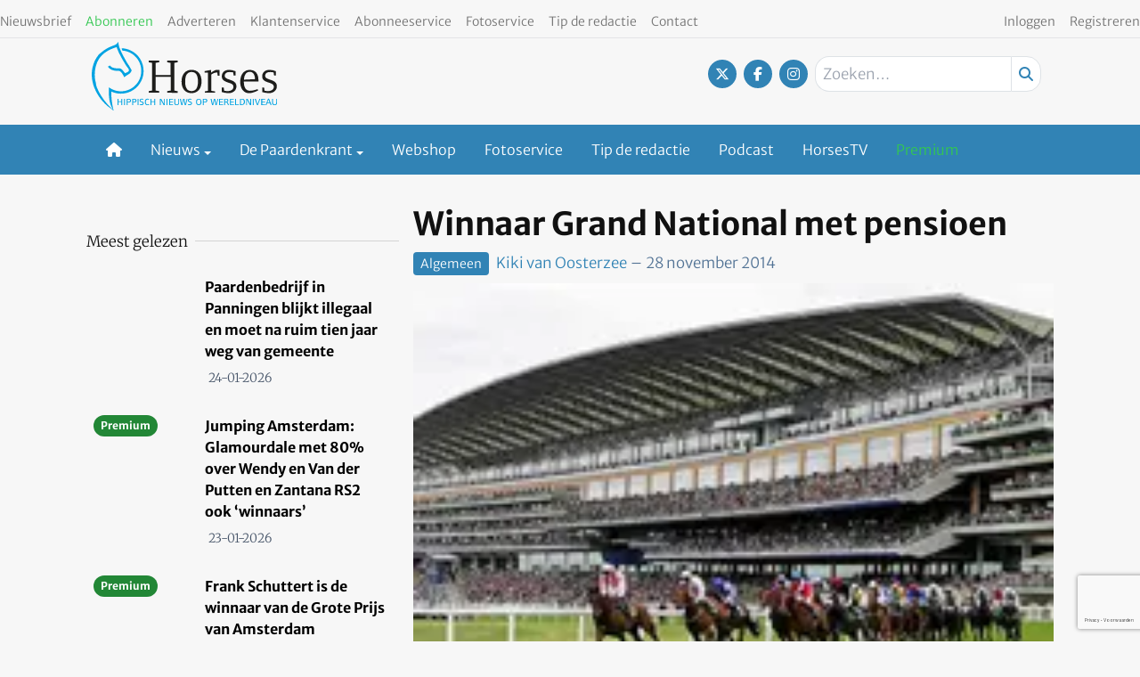

--- FILE ---
content_type: text/html; charset=utf-8
request_url: https://www.google.com/recaptcha/api2/anchor?ar=1&k=6Lfj2OUpAAAAANWuP3m3UdgIUKeDxoWGWPVLeExz&co=aHR0cHM6Ly93d3cuaG9yc2VzLm5sOjQ0Mw..&hl=nl&v=PoyoqOPhxBO7pBk68S4YbpHZ&size=invisible&anchor-ms=20000&execute-ms=30000&cb=1dm498lhxkda
body_size: 48812
content:
<!DOCTYPE HTML><html dir="ltr" lang="nl"><head><meta http-equiv="Content-Type" content="text/html; charset=UTF-8">
<meta http-equiv="X-UA-Compatible" content="IE=edge">
<title>reCAPTCHA</title>
<style type="text/css">
/* cyrillic-ext */
@font-face {
  font-family: 'Roboto';
  font-style: normal;
  font-weight: 400;
  font-stretch: 100%;
  src: url(//fonts.gstatic.com/s/roboto/v48/KFO7CnqEu92Fr1ME7kSn66aGLdTylUAMa3GUBHMdazTgWw.woff2) format('woff2');
  unicode-range: U+0460-052F, U+1C80-1C8A, U+20B4, U+2DE0-2DFF, U+A640-A69F, U+FE2E-FE2F;
}
/* cyrillic */
@font-face {
  font-family: 'Roboto';
  font-style: normal;
  font-weight: 400;
  font-stretch: 100%;
  src: url(//fonts.gstatic.com/s/roboto/v48/KFO7CnqEu92Fr1ME7kSn66aGLdTylUAMa3iUBHMdazTgWw.woff2) format('woff2');
  unicode-range: U+0301, U+0400-045F, U+0490-0491, U+04B0-04B1, U+2116;
}
/* greek-ext */
@font-face {
  font-family: 'Roboto';
  font-style: normal;
  font-weight: 400;
  font-stretch: 100%;
  src: url(//fonts.gstatic.com/s/roboto/v48/KFO7CnqEu92Fr1ME7kSn66aGLdTylUAMa3CUBHMdazTgWw.woff2) format('woff2');
  unicode-range: U+1F00-1FFF;
}
/* greek */
@font-face {
  font-family: 'Roboto';
  font-style: normal;
  font-weight: 400;
  font-stretch: 100%;
  src: url(//fonts.gstatic.com/s/roboto/v48/KFO7CnqEu92Fr1ME7kSn66aGLdTylUAMa3-UBHMdazTgWw.woff2) format('woff2');
  unicode-range: U+0370-0377, U+037A-037F, U+0384-038A, U+038C, U+038E-03A1, U+03A3-03FF;
}
/* math */
@font-face {
  font-family: 'Roboto';
  font-style: normal;
  font-weight: 400;
  font-stretch: 100%;
  src: url(//fonts.gstatic.com/s/roboto/v48/KFO7CnqEu92Fr1ME7kSn66aGLdTylUAMawCUBHMdazTgWw.woff2) format('woff2');
  unicode-range: U+0302-0303, U+0305, U+0307-0308, U+0310, U+0312, U+0315, U+031A, U+0326-0327, U+032C, U+032F-0330, U+0332-0333, U+0338, U+033A, U+0346, U+034D, U+0391-03A1, U+03A3-03A9, U+03B1-03C9, U+03D1, U+03D5-03D6, U+03F0-03F1, U+03F4-03F5, U+2016-2017, U+2034-2038, U+203C, U+2040, U+2043, U+2047, U+2050, U+2057, U+205F, U+2070-2071, U+2074-208E, U+2090-209C, U+20D0-20DC, U+20E1, U+20E5-20EF, U+2100-2112, U+2114-2115, U+2117-2121, U+2123-214F, U+2190, U+2192, U+2194-21AE, U+21B0-21E5, U+21F1-21F2, U+21F4-2211, U+2213-2214, U+2216-22FF, U+2308-230B, U+2310, U+2319, U+231C-2321, U+2336-237A, U+237C, U+2395, U+239B-23B7, U+23D0, U+23DC-23E1, U+2474-2475, U+25AF, U+25B3, U+25B7, U+25BD, U+25C1, U+25CA, U+25CC, U+25FB, U+266D-266F, U+27C0-27FF, U+2900-2AFF, U+2B0E-2B11, U+2B30-2B4C, U+2BFE, U+3030, U+FF5B, U+FF5D, U+1D400-1D7FF, U+1EE00-1EEFF;
}
/* symbols */
@font-face {
  font-family: 'Roboto';
  font-style: normal;
  font-weight: 400;
  font-stretch: 100%;
  src: url(//fonts.gstatic.com/s/roboto/v48/KFO7CnqEu92Fr1ME7kSn66aGLdTylUAMaxKUBHMdazTgWw.woff2) format('woff2');
  unicode-range: U+0001-000C, U+000E-001F, U+007F-009F, U+20DD-20E0, U+20E2-20E4, U+2150-218F, U+2190, U+2192, U+2194-2199, U+21AF, U+21E6-21F0, U+21F3, U+2218-2219, U+2299, U+22C4-22C6, U+2300-243F, U+2440-244A, U+2460-24FF, U+25A0-27BF, U+2800-28FF, U+2921-2922, U+2981, U+29BF, U+29EB, U+2B00-2BFF, U+4DC0-4DFF, U+FFF9-FFFB, U+10140-1018E, U+10190-1019C, U+101A0, U+101D0-101FD, U+102E0-102FB, U+10E60-10E7E, U+1D2C0-1D2D3, U+1D2E0-1D37F, U+1F000-1F0FF, U+1F100-1F1AD, U+1F1E6-1F1FF, U+1F30D-1F30F, U+1F315, U+1F31C, U+1F31E, U+1F320-1F32C, U+1F336, U+1F378, U+1F37D, U+1F382, U+1F393-1F39F, U+1F3A7-1F3A8, U+1F3AC-1F3AF, U+1F3C2, U+1F3C4-1F3C6, U+1F3CA-1F3CE, U+1F3D4-1F3E0, U+1F3ED, U+1F3F1-1F3F3, U+1F3F5-1F3F7, U+1F408, U+1F415, U+1F41F, U+1F426, U+1F43F, U+1F441-1F442, U+1F444, U+1F446-1F449, U+1F44C-1F44E, U+1F453, U+1F46A, U+1F47D, U+1F4A3, U+1F4B0, U+1F4B3, U+1F4B9, U+1F4BB, U+1F4BF, U+1F4C8-1F4CB, U+1F4D6, U+1F4DA, U+1F4DF, U+1F4E3-1F4E6, U+1F4EA-1F4ED, U+1F4F7, U+1F4F9-1F4FB, U+1F4FD-1F4FE, U+1F503, U+1F507-1F50B, U+1F50D, U+1F512-1F513, U+1F53E-1F54A, U+1F54F-1F5FA, U+1F610, U+1F650-1F67F, U+1F687, U+1F68D, U+1F691, U+1F694, U+1F698, U+1F6AD, U+1F6B2, U+1F6B9-1F6BA, U+1F6BC, U+1F6C6-1F6CF, U+1F6D3-1F6D7, U+1F6E0-1F6EA, U+1F6F0-1F6F3, U+1F6F7-1F6FC, U+1F700-1F7FF, U+1F800-1F80B, U+1F810-1F847, U+1F850-1F859, U+1F860-1F887, U+1F890-1F8AD, U+1F8B0-1F8BB, U+1F8C0-1F8C1, U+1F900-1F90B, U+1F93B, U+1F946, U+1F984, U+1F996, U+1F9E9, U+1FA00-1FA6F, U+1FA70-1FA7C, U+1FA80-1FA89, U+1FA8F-1FAC6, U+1FACE-1FADC, U+1FADF-1FAE9, U+1FAF0-1FAF8, U+1FB00-1FBFF;
}
/* vietnamese */
@font-face {
  font-family: 'Roboto';
  font-style: normal;
  font-weight: 400;
  font-stretch: 100%;
  src: url(//fonts.gstatic.com/s/roboto/v48/KFO7CnqEu92Fr1ME7kSn66aGLdTylUAMa3OUBHMdazTgWw.woff2) format('woff2');
  unicode-range: U+0102-0103, U+0110-0111, U+0128-0129, U+0168-0169, U+01A0-01A1, U+01AF-01B0, U+0300-0301, U+0303-0304, U+0308-0309, U+0323, U+0329, U+1EA0-1EF9, U+20AB;
}
/* latin-ext */
@font-face {
  font-family: 'Roboto';
  font-style: normal;
  font-weight: 400;
  font-stretch: 100%;
  src: url(//fonts.gstatic.com/s/roboto/v48/KFO7CnqEu92Fr1ME7kSn66aGLdTylUAMa3KUBHMdazTgWw.woff2) format('woff2');
  unicode-range: U+0100-02BA, U+02BD-02C5, U+02C7-02CC, U+02CE-02D7, U+02DD-02FF, U+0304, U+0308, U+0329, U+1D00-1DBF, U+1E00-1E9F, U+1EF2-1EFF, U+2020, U+20A0-20AB, U+20AD-20C0, U+2113, U+2C60-2C7F, U+A720-A7FF;
}
/* latin */
@font-face {
  font-family: 'Roboto';
  font-style: normal;
  font-weight: 400;
  font-stretch: 100%;
  src: url(//fonts.gstatic.com/s/roboto/v48/KFO7CnqEu92Fr1ME7kSn66aGLdTylUAMa3yUBHMdazQ.woff2) format('woff2');
  unicode-range: U+0000-00FF, U+0131, U+0152-0153, U+02BB-02BC, U+02C6, U+02DA, U+02DC, U+0304, U+0308, U+0329, U+2000-206F, U+20AC, U+2122, U+2191, U+2193, U+2212, U+2215, U+FEFF, U+FFFD;
}
/* cyrillic-ext */
@font-face {
  font-family: 'Roboto';
  font-style: normal;
  font-weight: 500;
  font-stretch: 100%;
  src: url(//fonts.gstatic.com/s/roboto/v48/KFO7CnqEu92Fr1ME7kSn66aGLdTylUAMa3GUBHMdazTgWw.woff2) format('woff2');
  unicode-range: U+0460-052F, U+1C80-1C8A, U+20B4, U+2DE0-2DFF, U+A640-A69F, U+FE2E-FE2F;
}
/* cyrillic */
@font-face {
  font-family: 'Roboto';
  font-style: normal;
  font-weight: 500;
  font-stretch: 100%;
  src: url(//fonts.gstatic.com/s/roboto/v48/KFO7CnqEu92Fr1ME7kSn66aGLdTylUAMa3iUBHMdazTgWw.woff2) format('woff2');
  unicode-range: U+0301, U+0400-045F, U+0490-0491, U+04B0-04B1, U+2116;
}
/* greek-ext */
@font-face {
  font-family: 'Roboto';
  font-style: normal;
  font-weight: 500;
  font-stretch: 100%;
  src: url(//fonts.gstatic.com/s/roboto/v48/KFO7CnqEu92Fr1ME7kSn66aGLdTylUAMa3CUBHMdazTgWw.woff2) format('woff2');
  unicode-range: U+1F00-1FFF;
}
/* greek */
@font-face {
  font-family: 'Roboto';
  font-style: normal;
  font-weight: 500;
  font-stretch: 100%;
  src: url(//fonts.gstatic.com/s/roboto/v48/KFO7CnqEu92Fr1ME7kSn66aGLdTylUAMa3-UBHMdazTgWw.woff2) format('woff2');
  unicode-range: U+0370-0377, U+037A-037F, U+0384-038A, U+038C, U+038E-03A1, U+03A3-03FF;
}
/* math */
@font-face {
  font-family: 'Roboto';
  font-style: normal;
  font-weight: 500;
  font-stretch: 100%;
  src: url(//fonts.gstatic.com/s/roboto/v48/KFO7CnqEu92Fr1ME7kSn66aGLdTylUAMawCUBHMdazTgWw.woff2) format('woff2');
  unicode-range: U+0302-0303, U+0305, U+0307-0308, U+0310, U+0312, U+0315, U+031A, U+0326-0327, U+032C, U+032F-0330, U+0332-0333, U+0338, U+033A, U+0346, U+034D, U+0391-03A1, U+03A3-03A9, U+03B1-03C9, U+03D1, U+03D5-03D6, U+03F0-03F1, U+03F4-03F5, U+2016-2017, U+2034-2038, U+203C, U+2040, U+2043, U+2047, U+2050, U+2057, U+205F, U+2070-2071, U+2074-208E, U+2090-209C, U+20D0-20DC, U+20E1, U+20E5-20EF, U+2100-2112, U+2114-2115, U+2117-2121, U+2123-214F, U+2190, U+2192, U+2194-21AE, U+21B0-21E5, U+21F1-21F2, U+21F4-2211, U+2213-2214, U+2216-22FF, U+2308-230B, U+2310, U+2319, U+231C-2321, U+2336-237A, U+237C, U+2395, U+239B-23B7, U+23D0, U+23DC-23E1, U+2474-2475, U+25AF, U+25B3, U+25B7, U+25BD, U+25C1, U+25CA, U+25CC, U+25FB, U+266D-266F, U+27C0-27FF, U+2900-2AFF, U+2B0E-2B11, U+2B30-2B4C, U+2BFE, U+3030, U+FF5B, U+FF5D, U+1D400-1D7FF, U+1EE00-1EEFF;
}
/* symbols */
@font-face {
  font-family: 'Roboto';
  font-style: normal;
  font-weight: 500;
  font-stretch: 100%;
  src: url(//fonts.gstatic.com/s/roboto/v48/KFO7CnqEu92Fr1ME7kSn66aGLdTylUAMaxKUBHMdazTgWw.woff2) format('woff2');
  unicode-range: U+0001-000C, U+000E-001F, U+007F-009F, U+20DD-20E0, U+20E2-20E4, U+2150-218F, U+2190, U+2192, U+2194-2199, U+21AF, U+21E6-21F0, U+21F3, U+2218-2219, U+2299, U+22C4-22C6, U+2300-243F, U+2440-244A, U+2460-24FF, U+25A0-27BF, U+2800-28FF, U+2921-2922, U+2981, U+29BF, U+29EB, U+2B00-2BFF, U+4DC0-4DFF, U+FFF9-FFFB, U+10140-1018E, U+10190-1019C, U+101A0, U+101D0-101FD, U+102E0-102FB, U+10E60-10E7E, U+1D2C0-1D2D3, U+1D2E0-1D37F, U+1F000-1F0FF, U+1F100-1F1AD, U+1F1E6-1F1FF, U+1F30D-1F30F, U+1F315, U+1F31C, U+1F31E, U+1F320-1F32C, U+1F336, U+1F378, U+1F37D, U+1F382, U+1F393-1F39F, U+1F3A7-1F3A8, U+1F3AC-1F3AF, U+1F3C2, U+1F3C4-1F3C6, U+1F3CA-1F3CE, U+1F3D4-1F3E0, U+1F3ED, U+1F3F1-1F3F3, U+1F3F5-1F3F7, U+1F408, U+1F415, U+1F41F, U+1F426, U+1F43F, U+1F441-1F442, U+1F444, U+1F446-1F449, U+1F44C-1F44E, U+1F453, U+1F46A, U+1F47D, U+1F4A3, U+1F4B0, U+1F4B3, U+1F4B9, U+1F4BB, U+1F4BF, U+1F4C8-1F4CB, U+1F4D6, U+1F4DA, U+1F4DF, U+1F4E3-1F4E6, U+1F4EA-1F4ED, U+1F4F7, U+1F4F9-1F4FB, U+1F4FD-1F4FE, U+1F503, U+1F507-1F50B, U+1F50D, U+1F512-1F513, U+1F53E-1F54A, U+1F54F-1F5FA, U+1F610, U+1F650-1F67F, U+1F687, U+1F68D, U+1F691, U+1F694, U+1F698, U+1F6AD, U+1F6B2, U+1F6B9-1F6BA, U+1F6BC, U+1F6C6-1F6CF, U+1F6D3-1F6D7, U+1F6E0-1F6EA, U+1F6F0-1F6F3, U+1F6F7-1F6FC, U+1F700-1F7FF, U+1F800-1F80B, U+1F810-1F847, U+1F850-1F859, U+1F860-1F887, U+1F890-1F8AD, U+1F8B0-1F8BB, U+1F8C0-1F8C1, U+1F900-1F90B, U+1F93B, U+1F946, U+1F984, U+1F996, U+1F9E9, U+1FA00-1FA6F, U+1FA70-1FA7C, U+1FA80-1FA89, U+1FA8F-1FAC6, U+1FACE-1FADC, U+1FADF-1FAE9, U+1FAF0-1FAF8, U+1FB00-1FBFF;
}
/* vietnamese */
@font-face {
  font-family: 'Roboto';
  font-style: normal;
  font-weight: 500;
  font-stretch: 100%;
  src: url(//fonts.gstatic.com/s/roboto/v48/KFO7CnqEu92Fr1ME7kSn66aGLdTylUAMa3OUBHMdazTgWw.woff2) format('woff2');
  unicode-range: U+0102-0103, U+0110-0111, U+0128-0129, U+0168-0169, U+01A0-01A1, U+01AF-01B0, U+0300-0301, U+0303-0304, U+0308-0309, U+0323, U+0329, U+1EA0-1EF9, U+20AB;
}
/* latin-ext */
@font-face {
  font-family: 'Roboto';
  font-style: normal;
  font-weight: 500;
  font-stretch: 100%;
  src: url(//fonts.gstatic.com/s/roboto/v48/KFO7CnqEu92Fr1ME7kSn66aGLdTylUAMa3KUBHMdazTgWw.woff2) format('woff2');
  unicode-range: U+0100-02BA, U+02BD-02C5, U+02C7-02CC, U+02CE-02D7, U+02DD-02FF, U+0304, U+0308, U+0329, U+1D00-1DBF, U+1E00-1E9F, U+1EF2-1EFF, U+2020, U+20A0-20AB, U+20AD-20C0, U+2113, U+2C60-2C7F, U+A720-A7FF;
}
/* latin */
@font-face {
  font-family: 'Roboto';
  font-style: normal;
  font-weight: 500;
  font-stretch: 100%;
  src: url(//fonts.gstatic.com/s/roboto/v48/KFO7CnqEu92Fr1ME7kSn66aGLdTylUAMa3yUBHMdazQ.woff2) format('woff2');
  unicode-range: U+0000-00FF, U+0131, U+0152-0153, U+02BB-02BC, U+02C6, U+02DA, U+02DC, U+0304, U+0308, U+0329, U+2000-206F, U+20AC, U+2122, U+2191, U+2193, U+2212, U+2215, U+FEFF, U+FFFD;
}
/* cyrillic-ext */
@font-face {
  font-family: 'Roboto';
  font-style: normal;
  font-weight: 900;
  font-stretch: 100%;
  src: url(//fonts.gstatic.com/s/roboto/v48/KFO7CnqEu92Fr1ME7kSn66aGLdTylUAMa3GUBHMdazTgWw.woff2) format('woff2');
  unicode-range: U+0460-052F, U+1C80-1C8A, U+20B4, U+2DE0-2DFF, U+A640-A69F, U+FE2E-FE2F;
}
/* cyrillic */
@font-face {
  font-family: 'Roboto';
  font-style: normal;
  font-weight: 900;
  font-stretch: 100%;
  src: url(//fonts.gstatic.com/s/roboto/v48/KFO7CnqEu92Fr1ME7kSn66aGLdTylUAMa3iUBHMdazTgWw.woff2) format('woff2');
  unicode-range: U+0301, U+0400-045F, U+0490-0491, U+04B0-04B1, U+2116;
}
/* greek-ext */
@font-face {
  font-family: 'Roboto';
  font-style: normal;
  font-weight: 900;
  font-stretch: 100%;
  src: url(//fonts.gstatic.com/s/roboto/v48/KFO7CnqEu92Fr1ME7kSn66aGLdTylUAMa3CUBHMdazTgWw.woff2) format('woff2');
  unicode-range: U+1F00-1FFF;
}
/* greek */
@font-face {
  font-family: 'Roboto';
  font-style: normal;
  font-weight: 900;
  font-stretch: 100%;
  src: url(//fonts.gstatic.com/s/roboto/v48/KFO7CnqEu92Fr1ME7kSn66aGLdTylUAMa3-UBHMdazTgWw.woff2) format('woff2');
  unicode-range: U+0370-0377, U+037A-037F, U+0384-038A, U+038C, U+038E-03A1, U+03A3-03FF;
}
/* math */
@font-face {
  font-family: 'Roboto';
  font-style: normal;
  font-weight: 900;
  font-stretch: 100%;
  src: url(//fonts.gstatic.com/s/roboto/v48/KFO7CnqEu92Fr1ME7kSn66aGLdTylUAMawCUBHMdazTgWw.woff2) format('woff2');
  unicode-range: U+0302-0303, U+0305, U+0307-0308, U+0310, U+0312, U+0315, U+031A, U+0326-0327, U+032C, U+032F-0330, U+0332-0333, U+0338, U+033A, U+0346, U+034D, U+0391-03A1, U+03A3-03A9, U+03B1-03C9, U+03D1, U+03D5-03D6, U+03F0-03F1, U+03F4-03F5, U+2016-2017, U+2034-2038, U+203C, U+2040, U+2043, U+2047, U+2050, U+2057, U+205F, U+2070-2071, U+2074-208E, U+2090-209C, U+20D0-20DC, U+20E1, U+20E5-20EF, U+2100-2112, U+2114-2115, U+2117-2121, U+2123-214F, U+2190, U+2192, U+2194-21AE, U+21B0-21E5, U+21F1-21F2, U+21F4-2211, U+2213-2214, U+2216-22FF, U+2308-230B, U+2310, U+2319, U+231C-2321, U+2336-237A, U+237C, U+2395, U+239B-23B7, U+23D0, U+23DC-23E1, U+2474-2475, U+25AF, U+25B3, U+25B7, U+25BD, U+25C1, U+25CA, U+25CC, U+25FB, U+266D-266F, U+27C0-27FF, U+2900-2AFF, U+2B0E-2B11, U+2B30-2B4C, U+2BFE, U+3030, U+FF5B, U+FF5D, U+1D400-1D7FF, U+1EE00-1EEFF;
}
/* symbols */
@font-face {
  font-family: 'Roboto';
  font-style: normal;
  font-weight: 900;
  font-stretch: 100%;
  src: url(//fonts.gstatic.com/s/roboto/v48/KFO7CnqEu92Fr1ME7kSn66aGLdTylUAMaxKUBHMdazTgWw.woff2) format('woff2');
  unicode-range: U+0001-000C, U+000E-001F, U+007F-009F, U+20DD-20E0, U+20E2-20E4, U+2150-218F, U+2190, U+2192, U+2194-2199, U+21AF, U+21E6-21F0, U+21F3, U+2218-2219, U+2299, U+22C4-22C6, U+2300-243F, U+2440-244A, U+2460-24FF, U+25A0-27BF, U+2800-28FF, U+2921-2922, U+2981, U+29BF, U+29EB, U+2B00-2BFF, U+4DC0-4DFF, U+FFF9-FFFB, U+10140-1018E, U+10190-1019C, U+101A0, U+101D0-101FD, U+102E0-102FB, U+10E60-10E7E, U+1D2C0-1D2D3, U+1D2E0-1D37F, U+1F000-1F0FF, U+1F100-1F1AD, U+1F1E6-1F1FF, U+1F30D-1F30F, U+1F315, U+1F31C, U+1F31E, U+1F320-1F32C, U+1F336, U+1F378, U+1F37D, U+1F382, U+1F393-1F39F, U+1F3A7-1F3A8, U+1F3AC-1F3AF, U+1F3C2, U+1F3C4-1F3C6, U+1F3CA-1F3CE, U+1F3D4-1F3E0, U+1F3ED, U+1F3F1-1F3F3, U+1F3F5-1F3F7, U+1F408, U+1F415, U+1F41F, U+1F426, U+1F43F, U+1F441-1F442, U+1F444, U+1F446-1F449, U+1F44C-1F44E, U+1F453, U+1F46A, U+1F47D, U+1F4A3, U+1F4B0, U+1F4B3, U+1F4B9, U+1F4BB, U+1F4BF, U+1F4C8-1F4CB, U+1F4D6, U+1F4DA, U+1F4DF, U+1F4E3-1F4E6, U+1F4EA-1F4ED, U+1F4F7, U+1F4F9-1F4FB, U+1F4FD-1F4FE, U+1F503, U+1F507-1F50B, U+1F50D, U+1F512-1F513, U+1F53E-1F54A, U+1F54F-1F5FA, U+1F610, U+1F650-1F67F, U+1F687, U+1F68D, U+1F691, U+1F694, U+1F698, U+1F6AD, U+1F6B2, U+1F6B9-1F6BA, U+1F6BC, U+1F6C6-1F6CF, U+1F6D3-1F6D7, U+1F6E0-1F6EA, U+1F6F0-1F6F3, U+1F6F7-1F6FC, U+1F700-1F7FF, U+1F800-1F80B, U+1F810-1F847, U+1F850-1F859, U+1F860-1F887, U+1F890-1F8AD, U+1F8B0-1F8BB, U+1F8C0-1F8C1, U+1F900-1F90B, U+1F93B, U+1F946, U+1F984, U+1F996, U+1F9E9, U+1FA00-1FA6F, U+1FA70-1FA7C, U+1FA80-1FA89, U+1FA8F-1FAC6, U+1FACE-1FADC, U+1FADF-1FAE9, U+1FAF0-1FAF8, U+1FB00-1FBFF;
}
/* vietnamese */
@font-face {
  font-family: 'Roboto';
  font-style: normal;
  font-weight: 900;
  font-stretch: 100%;
  src: url(//fonts.gstatic.com/s/roboto/v48/KFO7CnqEu92Fr1ME7kSn66aGLdTylUAMa3OUBHMdazTgWw.woff2) format('woff2');
  unicode-range: U+0102-0103, U+0110-0111, U+0128-0129, U+0168-0169, U+01A0-01A1, U+01AF-01B0, U+0300-0301, U+0303-0304, U+0308-0309, U+0323, U+0329, U+1EA0-1EF9, U+20AB;
}
/* latin-ext */
@font-face {
  font-family: 'Roboto';
  font-style: normal;
  font-weight: 900;
  font-stretch: 100%;
  src: url(//fonts.gstatic.com/s/roboto/v48/KFO7CnqEu92Fr1ME7kSn66aGLdTylUAMa3KUBHMdazTgWw.woff2) format('woff2');
  unicode-range: U+0100-02BA, U+02BD-02C5, U+02C7-02CC, U+02CE-02D7, U+02DD-02FF, U+0304, U+0308, U+0329, U+1D00-1DBF, U+1E00-1E9F, U+1EF2-1EFF, U+2020, U+20A0-20AB, U+20AD-20C0, U+2113, U+2C60-2C7F, U+A720-A7FF;
}
/* latin */
@font-face {
  font-family: 'Roboto';
  font-style: normal;
  font-weight: 900;
  font-stretch: 100%;
  src: url(//fonts.gstatic.com/s/roboto/v48/KFO7CnqEu92Fr1ME7kSn66aGLdTylUAMa3yUBHMdazQ.woff2) format('woff2');
  unicode-range: U+0000-00FF, U+0131, U+0152-0153, U+02BB-02BC, U+02C6, U+02DA, U+02DC, U+0304, U+0308, U+0329, U+2000-206F, U+20AC, U+2122, U+2191, U+2193, U+2212, U+2215, U+FEFF, U+FFFD;
}

</style>
<link rel="stylesheet" type="text/css" href="https://www.gstatic.com/recaptcha/releases/PoyoqOPhxBO7pBk68S4YbpHZ/styles__ltr.css">
<script nonce="bvQQMkiJHZN0X3LjbxE61w" type="text/javascript">window['__recaptcha_api'] = 'https://www.google.com/recaptcha/api2/';</script>
<script type="text/javascript" src="https://www.gstatic.com/recaptcha/releases/PoyoqOPhxBO7pBk68S4YbpHZ/recaptcha__nl.js" nonce="bvQQMkiJHZN0X3LjbxE61w">
      
    </script></head>
<body><div id="rc-anchor-alert" class="rc-anchor-alert"></div>
<input type="hidden" id="recaptcha-token" value="[base64]">
<script type="text/javascript" nonce="bvQQMkiJHZN0X3LjbxE61w">
      recaptcha.anchor.Main.init("[\x22ainput\x22,[\x22bgdata\x22,\x22\x22,\[base64]/[base64]/[base64]/ZyhXLGgpOnEoW04sMjEsbF0sVywwKSxoKSxmYWxzZSxmYWxzZSl9Y2F0Y2goayl7RygzNTgsVyk/[base64]/[base64]/[base64]/[base64]/[base64]/[base64]/[base64]/bmV3IEJbT10oRFswXSk6dz09Mj9uZXcgQltPXShEWzBdLERbMV0pOnc9PTM/bmV3IEJbT10oRFswXSxEWzFdLERbMl0pOnc9PTQ/[base64]/[base64]/[base64]/[base64]/[base64]\\u003d\x22,\[base64]\x22,\x22GcOhw7zDhMOMYgLDrcO/wqbCkcOcacKywpDDqMONw5dpwpwdJwsUw7RsVlU6dj/Djk/DksOoE8KifMOGw5tIAsOFDsK1w64jwrvCt8KSw5zDvCnDg8OODcKPSBlQQjXDlMOIO8Ogw4jCicKVwqJdwq/DnDoRC2nCsQMmYHAlFHI1w5sSNsORwr95KyjCpQDDsMOpwrhjwplGE8KaEGXDhgYJWsKbZzhyw7zDt8OrQ8K/YF5ww50sLVvCosO+RyjDsjRpwpjCjcKBw48Ow7bDk8K8eMOSX3vDjUDCocOvw5/Cm2Y5wqjDvcOpwqzDph5/wo5+w5ILesKUFMKxwqPDlEJjw7EZwp/CugwBwq7DjsKvcwXDvMOzC8OpVT0+CVDCtQFPwrfDmsOIf8O8woPCosO/CAwew4NZwp07dsOhGcKCOi4kC8OzSlkRw78XLMOIw7LCiXI4bsKURMOjMsKAw5IwwpwiwqvDq8OTw4LChgE/[base64]/DkMOSIkzDsSUXIXh6GMKdPsK6fMKrw7TCgDrDgsO5w7HCpVo9PXVOw4bDnMKiMsOXR8K3w4AZwqjDksKRWsKRw6I9wqnDrEkGPAtZw5/Di3MXC8OXw4MWwoTDosORQil8DcKCIwvCiErDqMONJMKFIDnCi8OxwqTDqDXCjMKlSDYYw69VYjXCgVk1w6FkBcKxw5F4KcOabSXCt0lmwr0Ew4DDuXhWwq9oPMOnewrCoinCnn5OBmZ+wqNPwrLDilVawqpzw79Gdg/CsMOyMcOpwovCsGEEfyFGGwPDgMO9w7TDk8K6w4tWeMOfTmFpwrTDrQVkw6fDhcKVDQ7DlMKqwpY+DlPCsTh/wq8ywrvCvnYaV8Odfkxjw44cBMKIwoUYwo17YcOAf8OHw65nAzTDjkPCucKwA8KYGMK0CMKFw5vChcK4woAww7vDmV4Hw5XDtgvCuVlnw7EfCMKvHi/[base64]/Dj1XCrcKaDG9wwokvw6vCvDHCiMOcw4QKwr1FGcK/wrXDlMKyw7DCihQRwq/CscOOEwY0wq3Ckx94dlRBw7PCuXc/QELCrCDCsUPCpcK6wqzDo1HDg0XDlcKyfV96wqrDu8OPwpPCg8KLKsObwpkBfBHDr24fwq7Dl30WT8K5R8KzfBLCu8OYOsKsQcKhw4Rdw6DCiWnCmsOcfMKWW8OJwpp5MMO4w6Z2wpnDgcOkcmZ5csKLw5lPdcKPT0bDhsOTwrhJU8OJw5rCkUPDtj4/[base64]/CpcOow7rDnMO5wrMswpNsFcO9wqAnwqJ8XsOfwpUwRcKew64accKOwoU9w4M1w7LDjx/Dmk/DoE7CjcK/asKBw4N1wqLCrMO9CMOMNA8IEsOobh5vVsOnOMKRU8OCA8KBwpbDh0fChcKDw7TCrnHDoGF8KWDCqi5Jw4Q1w5NkwprCqQPCthXDnMKTTMOsw7Vmw73DksK3w5vCvFdAb8OsHcKHw7DDpcOkfCc1Ah/Dky1TwrnDpzpKw6bDvBfCjm1xwoABUHzDiMOWwrQ/wqDCs2tiQcKcAMKiQ8KhTw4GCsKzXsKZw5M0AFvDrWbClsOYXGtXZCNuwoBAP8Kgw4A+w6XCg08ew5/[base64]/[base64]/PMOHZsOywqfCvsOzSsKjwrdgSAYAOsKJwp/DusKxwoRbw658w7DDpsKsGMOBwoYOFsK/woRYw5vCnMOww6tDOsKiI8OeQ8OGw58Cw79ow6EGw5nCtwBIw4vCocKgwqx+OcKPcwTCi8OCCyfDllvDkMK+wpnDrDYPw4XCkcOdEsOjbsOGwrwrS3smwqnDncOow4cdQGHDt8KnwrTCsE03w5LDicOzc33DscOxJR/Cm8O3aRzCnVc9wrjCkgLDqUVTw71HbMKiIVNCw4bCj8OQwpbCq8Kxwq/Djz1uasOSwozCksKdBBd8wpzDgz1Vw73CgBZFw5XDnsKHV0zCm0fCssK7GWtgw47CvMONw7l3wpTCn8OkwoV+w63Dj8KaLlBBaCBKNMKLw4XDrGkUw50VO3bDvMO1IMOTScO+Qy1nwp7DizNWwq/Ctx/DhsOEw5APQsOPwqNRZcKVc8K/[base64]/[base64]/VMKgMcKSUxNCdmk5w6DDqsKpQ2svSsKlwoxXw4kawosbZQBpY24FE8OXN8KUwpLClsOeworCtXTCpsOCQMK9XMK5B8KvwpHDn8KCw7nDomzCvSV4I0FrCQ3DpMOkacOFAMK1BcKFwos9AGNqVHbCpSDCpUwOwq/[base64]/[base64]/CplzDo8KCThRzwqjDjUJWEMOewrhIwq/CvcOSw70/wpRRwq3DskFnPGjCkcOwClVCw6/CnMOtOh5zw63CujPCsl0lHCbDrGskAknCkHPDnmR1Q0HDjcO5w5jCn0nClTAEWMOaw4ECVsO/wqcswoDCh8OwKlIAwrjCsGnCuTjDskjCugMSb8OdaMOkwrQow6zCkgpQwoTDssKKw5TCnjLCuQBgDxPCoMOUw5MqH0VqI8KGw4rDpBbCjhhGeBvDkMKLw4HChsO/e8OJw4/CsyovwppsTmIjD1HDosOKacKuw45ew7TCiAHDg1DDmEVwXcK8RjMMdERzf8KcMMOgw7LDuSvCosKiw7hFwq7DvnPDnsOze8OkDcOSAnBDfEQkw71zQi3CqsK9fFg3w4fDj1ccdsOVQBLDuxrDpTQ1GsOQYh/DhMKQw4XCl1Eyw5DDiVFOLcOqHFM6fQbCocKqwohrfC7Dt8OLwrLChsKFw5UKwpbDrsKFw4TDjHvDicKaw6jCm2rCgcK2w7bDgMOfGU/[base64]/[base64]/wrhhScOSFMOiXl5Mw5HChXcdw78BZ3TDncOJMVVMwpN9w5XCocO/w6ouwqzCoMOmRMKgw6AmbgVKOxB4SsO9EcOHwopDwpUpw5FsXsO3bg5HCTc2w5rDujrDkMOeDDcqf0sxw5fCjG1PfUBlIEDDjlXChA8/eVUiwqrDh3vCjxltV2ACdl4MFMKtwogAfAPDrsKPwqEyw5wtWsOBNMKmFBppP8OewphWw5ddw4/Ck8OiQcOOHibDmcOwGMKCwr/[base64]/Dom8NwpnDl8KSw6JZSSnDiRXCvsOuw5w6wpHDncKrwpbCv2jCu8OQw6nDisOLwq8lUz/DtmjDjC9bIEbDgh8iw5MEwpbCj3TClxnDrsOrwrjDvCoQwrfDosK2wpEvGcOowpV4bEbDtGx4Y8Kcw7MOwqDCmsO6wqHDh8KyLinCgcKbwofCqzPDiMO8J8Kjw6TDiMKEwrnCoSNGIMKmXy9WwrtBw61UwpAFwq8cwq/Dn0M+JsO5wrctwoJfKHA7wrXDpy3Dj8KKwpzClhbDn8OWw4/DkcOOEEFFNhcXEHRcOMOjw7/Ch8KrwrZwcQdKGMOTwoEOVA7DhUdZP1/DtgsOKXAgw5rDuMKOLG5Tw5ZYwoZ1woLDgQbDiMOdESfDtcOWw7JJwrA3woN7w6/CnARvPsK9R8OdwqEBw71mHMOhcHIZclDCvBXDh8OnwpPDjntlw7DCt0DDncKBV3rCpMO4JsOXwooGR2/[base64]/DgFDDkcOdUjbCoEp3w7zCq8K4wqYFwpMaLMKsLkBWdsKuwpoIaMOlDsOlw6DCj8O5w7/DsR15ZcKta8KWAxLCg00SwpwrwoxYHMObwr/DnwzCilopFsKPaMO+wqkrDTVDKHd3W8OBwr3DkyzDqsKNw47CsgQkejYhdEtYw6s0wp/CnixXw5fDgknCshbDl8OXC8KnDMKmwroaRgDDpMOyIkbDgcKDw4HDtDPCskQKwqHDvzAqwpfCvxzDusOZwpFfwr7Dq8KGw5Aewp4MwoULw6koMsKJJsOeHG3Du8K6P3pKfMKFw64Tw6rCj0/DrB56w4/DvsO0wqRJGcKpD13DjsOzPcOAZ3PCiHzDv8OIdH93WR3Cm8OEGFTCgMO8w7nCgDLCvkDCk8Krwo1zAhMnJMOid3Z2w5gew7xBSMK0w59eSFrDv8OGw53DmcKPYcOHwqUWXTTCoXzCm8OmaMOWw7zDtcKMwpbClMOPw6zCuUNRwrQ/ZnjCihVIWmjDkSHCuMKpw4rDtHU4wo93w5EgwrcWDcKlbcOUJQ/Do8Kaw4NAARh2RMKYdQ56QMONwoBvQ8KtPMO1csOlbCHCmD1rF8OJwrR0wq3ChMOpwqPDocK1EgQ6wpEaGsKrw7/CqMKZN8KCXcKqw7hHwppDwpPCowbCkcOpCj0QSEDCum3CvEl9NGJkBWHDgBTCvA/DrcO/[base64]/Ch8KpacOsfzlQTsOeC2zCjhMfw6zCvhfDlWXCrT3DsRDDi2MJwo3DrA7DlMOTNx9VJsKzwr5nw6Mvw6/DkxwTw5lKA8KHWRrCmcKQZMOzY2/[base64]/DrFJHMMKEL0YCwqoLw4JMw7J3wolFU8OiJ8OXC8OoYMOvD8Ocw43DlGfCoUrCosKDwp7Dq8KoL3vDhj49wpnCjsO2wrrCh8KJMGdswqZ6wrrDphINI8OYw4vCshNIwosJw4JuTcKQwo/Dq0A4aVFdEcK+JMOqwoQ8A8K+fl7Dj8OOEsKACsOFwp0OT8KiSsKzw5lhZzfCjwbDnRVBw4tCAAnDqsKHY8ODwpw/CMODZ8KGCgXCh8O1asOUw47DgcO7ZVoVwqEKwovDtUEXwqrDoRoOwrPCr8OkXmQ1eGQfdsO0CjnCjR9lAQ96Bh/[base64]/CiWnClMOMBsKQZcOaWWAJwr/CkidrwozCsj5eBcOew7ItWWA2wqvCj8O/H8OkdCEgeyjDgsKUw648wpzDoG/[base64]/[base64]/[base64]/Cr8O5wp0kwpUAeEN+bsKlw5UcW1pIwonCuTA6wo/DpsOXdjBKwqQ5w7PDgMO9MMOZw4HDp0k8w4PDvsOZAnjCjMK0w43CnDUFFkxfw7ZIJMKafxrCvjrDjsKgPcKFB8O7wpvDigrDr8OZa8KNwrPDjMKZPcKbwqRPw7LDgylfasKjwoUcOyTCkzbDj8KOwojDocOiw5BHw6XCmUNOHsOCw5h1wrtiw5JQw5jCpcK/CcKgwpjDj8KFdX8OYS/[base64]/Cgi82cQXCtR8SSMOow4fDhm9nEsOUV2g+GMOJMQYAw7LChcKiABXDp8OBwoPDuC0OwrbDjsOGw4A3w7zDnsOzJsOpOgNtwr7Cn3zDpHclw7LCmi94w4nDjsK4eglFOsOgezBrbSvCucO+QcOZwpbCn8OqLlsiwoFnI8KzVcORLcOcB8O9H8O0wqPDtsOGOnnCjR4/w4PCrsKCX8KGw5tSw7vDrMO/BjpoUcOuw5jCtcOTey8KVcORwq1+wrnDlVbCp8OmwqFzTMKTbcKhOsO4wqvCksOiATVyw7xvw6Ujw4rDk2fCgMKPTcOTw4vCjHknwoVrw55PwptZw6HDvFzDrC3CmnZRw77ChsOqwofDkUvCm8O6w73Cuw/CnQbCnyzDg8OHe2LCmgHDuMOMwo7CgsK2FsKLQMKHJMOeBMOuw6DCgMOOw4/CvkY+MhQ/S3JmLsKACsONw47DqsO5wq5Cwq7Dv0IBPsKcYS1TKcOvUUluw5YZwrctGMKPY8O5KMKCacKVFcO4wowsWlXDo8O3wqsgYcO2wrxlw4nCiCXCucOXw7zCosKrw4/DncOOw7gQwrZFesO3w4d0eA7Dl8OsJsKOw78xwrbCsgTCv8Klw5LDoDHCrMKKMgw8w4PDvBoNRw8KSkxTWhcHw5rCmkIoIsK4X8OuLgAiOMKCw7DDhxRoUHDDkAFuE2gPGETDpXTDvBPCkyLCncKaBMOuS8K7SsO5C8OLS24wPwddcMKwSSEUw6/DjMOObsKdw7hDwrFhwoLDn8Kww5prw4/DjmzDgcOoA8Kjw4V7MhFWHR3Cn2kGWB3Chx7CgUxfwp0Pw5rCvBhKd8KUHMOdZcK/w4nDpnxgGW/Dl8Osw58Ww4EpwpvCq8Kmwptse3A3CsKVI8KNwrNmw7hYwokoT8Kuw6Fow5NXwosjw6vDosORD8OlRwFGw7PCqsKqN8OJPhzCh8Obw6bCqMKQwp8yfMK/[base64]/fsO5wqYyDsKGRwjDvcKCwr/CkMK6OsO3FRPDhMKzw4nCqgPDo8Kew5FUw6grwr3Dr8K/[base64]/QTPCucOlwo3DqsOiJEwCayAAw7dTwoNDw5dhwrx+JmjCiEHDvjzCpmMBScO/[base64]/[base64]/dsKUw6TDlGTCscOoV8K6SMOnw6pbw6fCli9yw5XCjcO/w4/ClALCs8OvOMOpMDRaYDgNY0B7wo9+IMKUOMOMwpPDusO7wrzCuAjDlMKPUXLCnmHDpcKfwoJ0SCI4wowhw61Fw5PCvMORw7zDjsK/RsOlK1Mhw7Q/wphUwq8Sw63CnsO6cBfCrsKGYWTDkA/DrgbDvcOuwr/Cv8OxQsKtUsOQw4o2MMKWGcK1w6UWU0HDh1/DmcO7w7PDhFMSJsO3w4EWVSYiQSQPwqvCu0nCr08uNlHDpl/[base64]/w6bDkVtuw7HDnlhjw5Mww5wcJ8KVw68fwq5Bw7LCkE5uwonCnMOZT3bCjw4xMDkTw51QN8K7fAoawp0Tw43DgMOYBMKQaMOEYQ7DvcK3SjHCp8K2M3UjRcKgw57DunvDnms9IMKubUTCncKReCMzQ8Oaw4XCo8KCMVJUwqHDlR/Dr8KmwprCksOYw68+wqjCiDkqw6tVw5hvw5omZyjCtsKowooxwqBZJEEQwq5DHMOhw5rDvi5wAsOLb8KxOMOmw6/Di8OEMcK9KMK2w7nCpSTCrGLCnj/ClMKYwrLCsMKDEHDDnHtAXMOpwqrCuGt3ZCF8OGEORMKhw5RULwQnNU5nw78Nw5MNwoVoPMKpw60ZJcOkwqkdwrbDrsO5KHcoGz7CpDgDw5fCs8KLP0ZRwr9QBMOBw4/[base64]/DsQvDs08BwpzDlXpYwpxZwq/CpGfDiiVfVn3DhMOSGH/[base64]/a8KdwpBiU8O1F8OHFzN9wonDuS7DjTTDqizCqEXCqmRNW3EKenNmw7jCuMORwrVkbcKRfcKvwqPDhi/Cp8KNwrN2GcOgUQx7w6U+wpsAF8KueR0Uw7xxD8KZesKiYVnCin9YfMK/KEDDnCtKOcOaQcOHwqkRO8OQU8O+bsOowocZXBIMTB/Cs1bCrDbCt1tJNF3Ct8KKw6nCoMOBeivCqR7CgMOSw7HDpyLDlsO9w6lTQzfClg5iGkzCicKxKWJqw5fDs8KQSU9yasO1Tm/[base64]/DnMKZb8OmcsKOwqXCn2PDnEHDsFURMXTDgsObw6zCjS3CisKHw5FHwrDCjWQ4w7bDgggXeMKzUEbDl2HCjBDDkHzDiMO4w798HsKjb8OBS8KOAcOuwq3Ct8K/[base64]/DqMOuw51ZZMOIXwtxw7vCjV1iRm1aGsOxwrjDtQtMwrtye8K/BMKmwovDn2zDkSXCvMOCCcOtERjDpMKywrvCpxQ/[base64]/DrMOzwqpGacKVwo9BTC15wpIqw7h6wovChEIYwoXDiB8HNMKkw43CgsOBfw3DlMO8NsKbHcKjNg8bbWzCtcKlVsKMw5hkw6XCjwsNwqUzw7bCoMKeVkNlazRYwqLDsh3CmXzCsE7DisOZHMK6w5/[base64]/ChMOIB8KKw5RjccKefcKkTWE2WDjCokx5wr41w5jDrcOILMOcbMOIR0NUJSvCuy9ewqDCo2zCqj4cbBozw7F7QsKdw4RxXELCqcOfeMO6Z8OeLcKHWGAbPjnCqhfCusOeY8O+ZsONw4zCuRzCscKNQiY4Xk7CjcKBWQYAGk0YfcK8w6jDlDfCmD/DnhoIwqp/wojDvjLDkhdcf8Oxw5XDjUXDvMKcNDLCnH5xwrrDg8ORwqlnwrtyfcOJworDuMOdD01wah3CviInwpIwwrx5BcKUwonDi8OUw74Lw58CAnsfdBvDksK5eEPDmsO7XcOBYxXCpsK5w7DDncOsMsOnwpkMYgg1wo/[base64]/Cmlk4w4dTwrHDncO5w5bCq1PClcK6JcKywrHDjcOqYAnDsMKWwr7CuyPCqVMbw5jDqBEhw5gVaWrCisOEwr7DklTDknPDh8K4w55ywr4qwrURwq9aw4DDgi5kU8OpYMOywr/CpB9Cwrl3w4gWc8OsworDgG/CqsK7KcOVRcKgwqPDi2/DjgBgwpLCusOWw4dewqxvw7fCtMKJbhjDshFiAkbCnjPCgATCpRcVOVjClMODMSx6w5fCt1/[base64]/wqMDcmshwrtjYcKGNCMLwrc4KMKBwrDCuHxFO8KvVcKUR8O4JMOKPnPDtQHDlcOwJ8O8Bhxbw6BWfSXCvMKRw60oaMK/b8KDw7zDuyvCnT3DjBlqDsKSA8K0wqPCsiPCu2BRKBbDrC1mw5FFw4k8w6DDqkPCh8OLdALCi8OXwoVtQ8K+wrjDljXDvcKYw6pWw6hwAsO9PsOiMsOgfMOoI8KkQ0/[base64]/Dn8KOw7ZkwqROIDzClhHDoTZ9wqHDu2QeKUbDr3tCVBESw6nDiMK9w4Fdw5PCh8OKNsOePsKQIsKJHWxbworDpxfCsT3DnwbCgG7CpsKRIMOhGFMNAlNia8Oew6tnw6N/UcKBwoLDtUoNBjgww5HCvjEqIxvCky5mwqnCpj8mXMK9LcKdwqTDmAhtwqcpw4LCtsO0w5/CgRsHw5xww7N/[base64]/CrxfCk1fDo3dfDRnCgRvCosKaHsOmwoE8ajY9w6oUCSvCoiJzZzkBJR5YBgURwooTw4Z2w6Q8LMKQMcODWm7CqwhFEyrCh8O3wo7DscOwwrB/KMOZGEzCgWbDgUxLw5poR8K2ejBzw7ogwqbDrMK4wqgOakMSw7kwZVzDkMKsfxs6ZVtJSlFvZzNvwplawpHCtQQZw4wPwoU0wrAFw5A9w6gWwoUEw7vDgArCuxlow5LDomxUETArQ2Yfw4R+PWcDTmTCoMOrwrzDl1zDqT/DhTDCgiQuCXIsSMOGw53CsyZ8fsKPw41Hwo/DiMOlw5p4wq9cHcOabcKkBQrDssKDw4VQdMKTw6Bpw4HCiDjDisOcGTrCj0QAZQLCj8O0QsKKwpoKw5DDrMKAw7/[base64]/CsMKFwpAAwpgWwpJkwotOw5M/wo0xRDoWwqTCjwLDscKzwrjDoUIgGcKIw7XDhsKvN3kWEirCucKheSTDt8O+McKtw7PCuEJwK8Kcw6V6GMOnw7FnY8K1GsKzfWUowqXDo8O4w7PClX8Uw7kGw6DCmWbDl8OEQQZcw7F/wr5qK2DCpsOybHzDkSwHwp9Zwq4WT8OxfDwdw5bCp8KEN8Knw65Iw5VnaSQCci3DkFU2N8OebTPCnMOnR8KTE3wIK8OkKMOjw53Dog3Dn8O6wogWw4hLO0dew7bCths1RMOTwoI5worCrcKjA0tgw6DDiW9BwpfDp0UpPVPDqmnDgsOxFUMWw4/CocOAw6cHwr7CqmfCh3LCuX3Dv30wKAjCj8KIw6J4K8KPODlOw78+w60+woDDmlEOOsOlw7DDjMO0woLDpMK1NMKcNMOEDcOQM8KhPsKpw5/Ck8KrSsKUYilFwojCs8KjOsKXRsK/[base64]/ChCkuwrjDqMOwD35ZScODGMKCZF/DrsKtOAxtw5scF8Kdc8KIOFdZG8OMw6fDq2FXwpsmwojCjFTDuzfCsCUUS2jCvcOqwpHCl8KTTmvCgMOoQyYoAEQJw77Cp8KPVcKFGzLCjMOqO1ltS3kfw50wLMKIwpLCu8KAw5hJeMKjJTEXw4rDnQt2KcKQwpLCqAo/Xz0/w77DuMOEdcK2wrDCuFdjE8OBGQ/DtVfCkngow5FyD8OGVMOYw43CngfCnQo3Q8KqwqZJScKiw7/DtsKYw71/cGI3w5/CjMOAPRctdBTCgzoNccO+XcKpC3pRw47DkwPDu8KmUMKvdMKVIcOxbMKoKcOPwp9OwpdDDgLDjCIROzrDhAHDu1IUwocTUh5xYGZZcSHDrcOOSMKBWcOCw6bDlQfCqQTDrcOFwqHDqU5Jw6bCrcOOw6YnIsKqRsOvwq/CvhjCoizChStMSsO2anPDgT9uF8Kew5www5NCTcKaYjw+w6/ChRloYyYBw4HClcKRITTDlcOJwpbDkMOSwpIaBV9TwrPCo8K6w71dIMKWw4DDusKbKcK9w4TCvsK5w7LCj0U2bcK/wpZCw5thP8KkwqfDh8KLMHHCnsOITjjCi8KJAXTCq8K1wrfDqFzCqgHDqsOnwqdFw4fCv8OyK23DmRTDrE/DqMOGw77DmznDizBVw7g7e8OnZ8OXw47DgBbDrDTDoj7DsjF/[base64]/[base64]/YT4Xw4bCoUIxWsKqPE7DhxDCusKNw67DjFhAZ8KAGMKgJA/DhMOGNzzCs8OADHHDkMOKGkLDmMKfeA3CljHChFnCuwbCjkTDoARywrzCrsOrFsKPwr4lw5dlwojCvMOSD1VpcnF3wqPCl8Ocw7gtw5XDpGLCuUIwLBnDmcK/fCXCpMKYPE7CqMKdTXHCggTCr8OYVjjCsSLCt8Kkwrl9L8KKOHBPw4Fhwq3DnMK/w6xgKSgWw5nCvcKzI8OUw4nDssOIw5UkwoEZPgtlGwDDgMO5SU3DqcOmwqXCnk/CoBXCo8KMI8K4w49Ww7fCpnZ0YFwLw7LCj1fDhsKkwqPCtWoQw6lBw4xdSsOCwq7DrcO6K8OhwotYw5tZw4UDZW9/ACPCiUnDk27DkcOgAMKDLAQsw6hHGMOuTQl/wqTDgcKqSGDCi8KJBG9rUMKfc8O6Fk/CvGsdw5d2NXnDlEAgE3HCvMKUDcODw57Dum4vw5cgwpsUwrPDjSMYwqLDnsO9w7o7wq7DlsKCwrUzdMOGwqDDngIZbsKWa8OgDSU/w7hkeRTDt8KefMK7w5MbNsKNdl/DpUDCqsKkwqHCu8K5w71bDsKsFcKHwqvDs8K0w59Lw7HDgAjChcKMwqEUTAVRGjQHwq/CicKmb8KRAcKBZhDCrSzDtcOVw4xPw4g1S8OIRh0/w6fCksKjf3ZEKh7CisKWSmrDmU9EcMO9EsKmXy4Lwr/DosORwprDpTEfesO+w5DCocKQwqUiwolyw4dfwqDDicKKeMK/I8Olw4ELw50qPcKJdGMMwofDqDY0wq7DtgERwrzCl0vCvFFKw5XCn8O/woRcCAfDvMOuwoscKMOUZcKZwpMtO8OOGnAPTiPDj8KzVcOUOsOUK1B8FcKlbcK4GU87NC3DoMK3w6pgGcOXSHoXDU9Ew6PCt8OOYmvDhQnCqwzDngPClsKZwpI4D8OnwprCsxbCpsO3QSDDoEgWeAlLRMKGS8KnVhjDiDB+w5cyCjbDi8Khw47Cq8OIexoiw7/[base64]/BAEkworDmsOUYcOxXMOtUsKuaDMQwpokwo3Cg1XCiHrClkE/esKpwqxSVMOLwrYlw73DiGnDjj4fworDuMOtw5vCosO8UsO/wrLDoMOiwrAtTsKnRgtfw6XCrMOnw6zCtHQPARkhLcK3IWvCgsKMRjrDosK3w67CoMKNw4jCtMKESsOxw6LCosO3VsKyUsKkwooIAHnCimdpSMKfw6DDrsKWZsOEV8OYwqcwKgfCrkvDuRkbCDVdTGBLD1UqwpU5w7ZXwpLCmsK1csKswonDgQNfJ1F4RsK1Sn/Cv8KlwrPCp8KdTULDl8OtBH/Cl8OaKnfCoAw1wpjCg0sSwozCsSpxLDvDlcOaUSkPNiEhwojDlE1dKQ09woRtNcOTwrc4eMKswoJDw7kNdsO+wqbDk1MKwp/DkkjCisKwfGHCvcOjdMOLTcK7wq7DmsOOBn8Tw5DDogJyI8KlwpslShfDqD4Ew6VPEW5uwqLCg010wqrDg8OMf8KJwqbCngjDgmMpw4LDl39Cc2F1J3PDsjJFWMOaUT/DtsODw5BQQy5zwpAqwqAXDmTCqcKmWXxLEzApwrLCsMO+Mi/[base64]/DmMKUScO6wpVgwrnCgghYTBPDqi/Csg0Namo+wrHDlFDDv8OBCTLCjsO7c8KbVcKpXmXCkMKswpvDtMKoLT/CimLCrnwcw4TChcKrw6XCgcKzwoRQWD7CkcKXwppQH8Ohw4/[base64]/CqVAVfn0pwqJsw5/DsgvCm3x8wqLCmzVZA2fDukVwwrvCsQ7Du8OqfGFnPsOKw67CtMOgw4olNMKIw4bCsDTCswfDmV0fw5o1aXoKw7N0wqApw7EBNsKYRhHDjMO3WiLDkkPCmB3DosKYaSMvw5/Co8OVWhTDpMKHT8Kpwr4+S8O1w5sxSC51eR8iwo7CqMOyesKmw6zCj8Ovf8OAwrFRLMOEFxbConzDuHjCgcKQworDnAsZw5ZIGcKEKMKrMcKdWsOlAyrDjcO1wpg7ITLDkS9aw5/Ctixjw71NTUNuw51ww4JCw5zCtsK6TsKSTwgDw7wbPMKEwozDhcO4QWfDqUYqwqhgw4rDv8OKQ3TCkMO5LWvDjMKlw6HCqMOFw43DqcOfY8OlMUXDv8KcEsKxwqxpWTjDi8Kywr0YVMKPwp7DlTwBGsOuVsK+w6DCssK0ESDCtMKZHMKlw7fDpgTChR/DqsORFyAXwqXDs8OyUCAUw5k1wq87TMO1wq1OEsK5wp7DrC3DmQ04QsKHw6LCqHxWw5LCvD1PwpVWwqoQw5QleQPCjEbCrEjDs8KUOMOvKMOhw5nCq8Kgwq8Rwr/Dr8KgH8OYw4daw7tRTzMdPRQ8w4DCjMKDByTDtMKGT8OyCsKBBmnCgMOiwp/[base64]/[base64]/ClMK3AMKNw4nDs1XDpwrCum/CjzPCucOYwqDDsMOkw708wqvDhk7DlsKbEQFxwqAxwozDv8Oxw7nCicOFwpNXwqbDt8OlA0/CoknCuXhUM8OpfcO0HEp4OBTDu3M5w58dwonDrwwuw5Ytw5lKXQzCtMKNwqLDgcOSb8OIEcOIVn/DsRTCsknCp8KDAGbCk8K+MzkEwr3Cn1rCm8KnwrvDrzTCgAwewrMaZMOjc3EVwoM0GwbCp8K+w61Nw6Q0cA3DjUQiwrAIwofDjEXCpcKrwpx9Jx/[base64]/DikU/DwVQcMKxCMKvwqghwrlnbsK2Yx7Dv1vCusKRFxDDmktiRMKnwpjCpyvDs8O6w5U+UULCvsKxwo/DqHgAw4DDmGbDhcOow5jCvjvDonjDnMKew59SAsOPPcKow65nZVfCkVJ1S8OzwqhxwrjDiHzCiGLDocOMw4DDuGDCqMKDw6DDkMKWHWR0VsKmwpzChsK3QlrCgyrCicKXdifChcKvWsK5wr/DqkbCjsOEw7LCklF4w5ggwqbCvsOYwp/[base64]/Ch3wtwpYJNAQkwrN+w7fDpMOXVio0w6pVw6nDpcK4IcKHwpZWwpYmD8K3woY/wr3DohJaYjZPwpofw7/Dg8KiwqDCmTMrwqB3w7/Cu1LCu8Kfw4FCcsOuTgvChDVUazXCvMO+GMKDw7d7QmLCgyA+dsOJwq3CgMKJw7PDt8KBwo3DssKuIBrCl8OQasKwwqbDlABJEsKDw4LCp8K4w7jCum/Cl8K2C2wMO8OAGcK5DXxkUcOKHC3CtcK4JC4VwrsPUEsnwp/CpsOIw4bDtMOFZzAFwpI0wrchw7jDuilrwrwwwrzCgsO7csKuwoPChkfDhMKjJzlVX8Krw4vDml8menzDvzvDn3hVwrnCi8OCOCzDpEUrU8Oww73DtEPDgMKBwpEYwoQYGFQteHh6w4rDnMKRwoxiDXvDkB/Dj8OLw7/DnyvDhsOPLTrDhMKOO8Kea8KswqLCoirCsMKXw4HDrFjDhMOLwpvDpcOYw7YTw4QoY8O7dyvCm8K4wqPCjn/CjsOAw6XDoz8XP8Ohwq/[base64]/DnwUWE1DCtE8FHx/CicKUwqzDmcKOwrXCksOzw5nCqkFDwqTDnMKZw7DCrSZnE8KFYQgFAD3DvxXCnV7Cp8KzC8OiR0U4NsOtw79Mb8OdJcOLwpowF8KGwrzDuMKnwr4oGX8/[base64]/DpsKnR0jCkMOwc8KHN8OVQcK7L0/[base64]/CkGV8wogmwpnDssOiSkQ/wp3CnmMAHjcEw4bDmcKzaMOWw5HDrMOqwqrCrcKewqQ3wrhIPR5hcsO+wr/DmlUzw4bCt8KmY8KAwprDnsKPwpDDtMOAwpHDssOvwovCiwnClkPDrsKTwo1bcMOtwr4FDXnDnSQoFDfDpMOgfMKaRMOJw5fDlR1EesKXAnXDksKacMORwoNOwq9ZwoV4GsKHwqpcUcKcDQZRwpgOw6DDlxHCmGM4AyTDjEfDjm4Qw6Aiwo/CsVQswqvDrcO3wqsMM37DnTbDncOIdiDDt8Oiwo8LPcOmwr/DgHoTw6gTwqXCp8Obw4oMw6ZhJ0nCuB0Mw6pOwo3DusOaCmPCqXExZkTCqcODwoYtw7XCshXDncOOwqzCpsOYP2IMw7NKwqAvD8OodsKxw5fCpsK6wpDCmMOtw4s2WFPCrF5iEExmw492BMOLw6ZIwq5Kw5zDjcKhbcOBHgTClmLDpBzCrMOrVG8bw5XCtsOhT1/CuntAwqvCu8Kow4/CtWRPwpdnJUDCqcK6woAZw70vw5kVwovDnj3DqMOyJQPDpElTAW/DrcKow5XDncOINU1jw4fCscORwr1qwpIFw55cZ2TDtnrChcKIwrTDgMODw71pw5zDgBjChgAYw6DDgcKVCkdAwoJDwrXCnzsVKMKeX8OkacOCTsOywrDDu3/DqcKww43DuEkeEcKKJ8OzNWvDjxtfQsKKSsKfw6DDjnIkXS3DqcKvw7jCmsKMwpBIeg7DnC/CklkOH0khwqRVA8K3w43DisK4wo7CssOgw5vDsMKRN8KXw6A6MMKiZjE/S0nCjcOgw7YFwpwnwoEuZ8OuwqLDtyFhwr0CS1VZwpBpwoBIDMKhV8ODwofCqcOcw7J1w7jCocOwwrjDksObTzvDklvDuCgRWxpbXWLClcOKJ8KeUsOALsOCNsOJRcO8MMOVw7LDghkjZsKsd28ow4jCnBXCrsO5wq3CmhHCtBUrw6QGwo/[base64]/CsMOlw7fCksK+w78GwqwVwrxJTjJww7ovwpYswrjDoiPCjHJJPQlUwpnDixUtwrPCvsO4w7/DuQ8eL8Kgw7Miw4bCjsOWT8O3GgjCtTrCmmLCmhkpw7phwprDtTZqPcOoUcKLesKDw4J3I3lFEzfDtsOJaWcwwqXCsEfCvBXCv8O6RMKpw5AWwoRhwqU2w4HCsw/CrStSSSEcRVPCnzvDoj3DmiJMPcOvwqxtw4HDvEDDj8K1wobDsMKTWFTCisK7wpEew7bCp8OywrkrX8K1UsKrwrvDoMOLw4low7clHMOxwonCjsOdHsK5w7EqNsKcw4RvSjDDsm/[base64]/CqMKxw6HCglkhwptNFj7DizPDqcKhesKiwrfCgW/CtsOQwrRwwp5aw4RHN3zCmAoVecOdwqMoaAvCo8K+wq59w68SDcKtbsK6IghKwotNw6pXw4dNw4QBw7wzwpPCrcKUF8O2B8OowrpZQsK/d8K8wrZZwovDhcOXw77DjUPDqcKpXVJCe8KSwonChcOUJ8Ozw6/CiB8qwr0swql5w5vDsG3DucKVW8O2AMOkQ8OYBsOLJsOFw7fCqi3DhsK4w6rCgWTCrGTCtDfCoCvDt8KQwolwMcOdPsKbEMK8w6Bhw4dhwooTw4pPw7obwrwYLVFkFcK/wo0Qw6bCrSMsOhMEw4nCiEgnw6cZw78KwrfCu8Oaw63CtwxJw5EdCsO1I8OAY8KHTMKEV27CoQl7djwWwo7CvMOrZcOyLRbDr8KIbMO6w4pXwoHCrXvCr8OmwoTCqD3CicKOwrDDvBrDl3TCrsOrw4XChcK/PsOYCMKvwqNzHcKSwodXw57ChcK0C8KTwqjDhw56woTDp0o+w6EtwrTCrQkswpLDtcOjw7BZaMKlXMOjVBTCkwpJd1kyXsOZUcK/w6xBBRLDlE3CvijDrsKhwqTCih8gwoHCqX/CgEnDqsKaVcOALsK5wpTDpcOZacKsw7zDjsKNJ8KQw4hjwpgpW8K7J8KOXcK0w48pWWbCtMO2w6jDiklzDWTCt8OWJMOFwq1VZ8KJw5jDk8OlwqrCl8Knw7jCvRbCgMO/[base64]/w4LDksOBEcO3Q2fDklpZNj0VUkYpwqjCicOULsKNJ8OWw6HDsHLCom7CigxLwo1sw7TDg0wBMzF4ScOCeDBMw63CrHjCn8Ktw6lUwrDCmcK7wovCi8Kew5shwprCpn5iw4DDksK4wr/Do8Kpw4XDimUswpBxwpfDgcO1wovCiljCsMKFwqgYPnJAAGLDgyxLeFfCqxHDty0YfsKiwozDlFTCo2cVMMONw5ZhNMKjJVnCqcKEw7guJ8OZHFPCp8OBwrbCn8KPwozCtlHCtW0zYjcFw4DCpMO6MMKZQk59EcK5w6wlw5/DrcKMwoDDnMO7woHDjMKTU3vCp3gRwqxvw5vDmMObQRjCpAZSwoEBw7/[base64]/CnsO6FA8XY3zDkMOMwqwTw6TDsRDDuEDDnyDDoMKCcXoHFVQ8aSoAbcKsw5BEMhcVY8O/[base64]/[base64]/ClsKLwpbDhsOpwpsRw55XJDIeEypsEsOhw6E/Q0UPwrorXcKXwpPDsMOOSBXDrcK5w6VICS7CmQU/wrx4woBMEcKawp3DpBkIScOhw6sywr/Dnx/[base64]/Dk8O/wq1/wqkKwpg6woNOwqhDI2/DiB8HFifCgsKow4QsOsOewrcIw63CkhHCuytCwo3Ct8O5w6V/[base64]/CscOWClw+wq5cAcOMw7XCtlEaNcO3X8OWAMOwwrrCr8K3w5HDrHlpUsOtNcO8YVY8wr/Ch8OKMsK9esKTeHARw7bCrnZ0BwYowq/ChhLDv8Oyw4nDmHHCs8OLJj7Dv8O4K8K6wqXCiHI+WMKjA8KCS8O7B8K4w4jCkmvDpcKsJys0wpZyBMOODXgcA8KQKsO7w7PCu8K/w4zCnsK/[base64]\x22],null,[\x22conf\x22,null,\x226Lfj2OUpAAAAANWuP3m3UdgIUKeDxoWGWPVLeExz\x22,0,null,null,null,1,[21,125,63,73,95,87,41,43,42,83,102,105,109,121],[1017145,768],0,null,null,null,null,0,null,0,null,700,1,null,0,\[base64]/76lBhnEnQkZnOKMAhnM8xEZ\x22,0,0,null,null,1,null,0,0,null,null,null,0],\x22https://www.horses.nl:443\x22,null,[3,1,1],null,null,null,1,3600,[\x22https://www.google.com/intl/nl/policies/privacy/\x22,\x22https://www.google.com/intl/nl/policies/terms/\x22],\x22rQT2L2uOAj9fYGbvZ6JYtpDn8W3CGrXGb85xU7beWMc\\u003d\x22,1,0,null,1,1769388897870,0,0,[61,197,44,136],null,[72,150,76,89],\x22RC-Yfcr5fQOF9QwbQ\x22,null,null,null,null,null,\x220dAFcWeA7rjX_7RW_gzzIb8Io_KKKazecwYmf8TWkOxcXhWNNEHAqhEceSfeGW2VSqSFI26s6SdynB5QIOuJ51TeN6oD_mdaOENA\x22,1769471697756]");
    </script></body></html>

--- FILE ---
content_type: text/html; charset=utf-8
request_url: https://www.google.com/recaptcha/api2/aframe
body_size: -247
content:
<!DOCTYPE HTML><html><head><meta http-equiv="content-type" content="text/html; charset=UTF-8"></head><body><script nonce="zQK27cMJNPzH3oa1dkx6fQ">/** Anti-fraud and anti-abuse applications only. See google.com/recaptcha */ try{var clients={'sodar':'https://pagead2.googlesyndication.com/pagead/sodar?'};window.addEventListener("message",function(a){try{if(a.source===window.parent){var b=JSON.parse(a.data);var c=clients[b['id']];if(c){var d=document.createElement('img');d.src=c+b['params']+'&rc='+(localStorage.getItem("rc::a")?sessionStorage.getItem("rc::b"):"");window.document.body.appendChild(d);sessionStorage.setItem("rc::e",parseInt(sessionStorage.getItem("rc::e")||0)+1);localStorage.setItem("rc::h",'1769385315552');}}}catch(b){}});window.parent.postMessage("_grecaptcha_ready", "*");}catch(b){}</script></body></html>